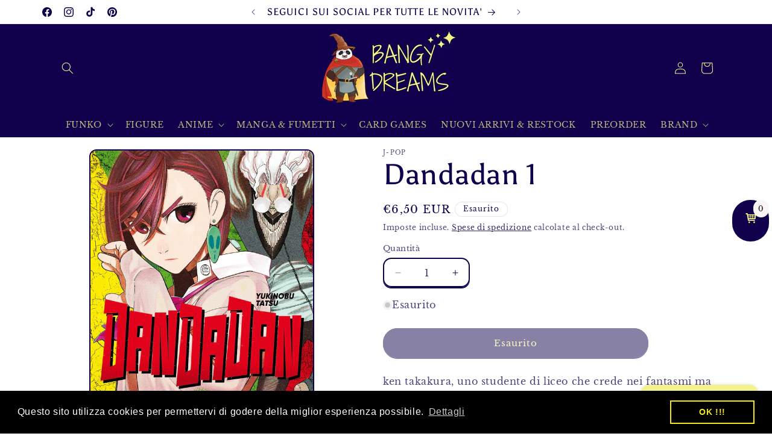

--- FILE ---
content_type: text/javascript; charset=utf-8
request_url: https://bangydreams.it/products/dandadan-vol-1.js
body_size: 639
content:
{"id":6839453155427,"title":"Dandadan 1","handle":"dandadan-vol-1","description":"\u003cdiv class=\"custom-block custom-block-text\" id=\"cb-379408\"\u003e\n\u003cmeta charset=\"utf-8\"\u003e \u003cmeta charset=\"utf-8\"\u003e \u003cmeta charset=\"utf-8\"\u003e \u003cmeta charset=\"utf-8\"\u003e \u003cmeta charset=\"utf-8\"\u003e \u003cmeta charset=\"utf-8\"\u003e \u003cmeta charset=\"utf-8\"\u003e \u003cmeta charset=\"utf-8\"\u003e \u003cmeta charset=\"utf-8\"\u003e \u003cmeta charset=\"utf-8\"\u003e \u003cmeta charset=\"utf-8\"\u003e\n\u003cp\u003e\u003cspan data-mce-fragment=\"1\"\u003eken takakura, uno studente di liceo che crede nei fantasmi ma non negli alieni, e momo ayase, sua compagna di scuola che la pensa in maniera opposta, stanno per dare corpo alla sfida più epica di sempre. per determinare chi tra i due ci ha visto giusto, si accordano per visitare dei luoghi legati all'occulto e agli avvistamenti di ufo, certi di trovare prove sufficienti per smentire l'altro. nelle loro mete, però, entrambi i ragazzi saranno attesi dalla stessa, sconvolgente risposta: nessuno dei due, in realtà, aveva torto!\u003c\/span\u003e\u003cbr\u003e\u003c\/p\u003e\n\u003cul class=\"dd-features\"\u003e\u003c\/ul\u003e\n\u003c\/div\u003e","published_at":"2022-09-22T17:32:11+02:00","created_at":"2022-09-22T17:32:11+02:00","vendor":"J-Pop","type":"Libri","tags":["anime","fumetti","manga"],"price":650,"price_min":650,"price_max":650,"available":false,"price_varies":false,"compare_at_price":null,"compare_at_price_min":0,"compare_at_price_max":0,"compare_at_price_varies":false,"variants":[{"id":40072436121699,"title":"Default Title","option1":"Default Title","option2":null,"option3":null,"sku":"9788834911259","requires_shipping":true,"taxable":false,"featured_image":null,"available":false,"name":"Dandadan 1","public_title":null,"options":["Default Title"],"price":650,"weight":1000,"compare_at_price":null,"inventory_management":"shopify","barcode":"9788834911259","requires_selling_plan":false,"selling_plan_allocations":[]}],"images":["\/\/cdn.shopify.com\/s\/files\/1\/0025\/4840\/0227\/products\/ViewImageFile_57.jpg?v=1663860793"],"featured_image":"\/\/cdn.shopify.com\/s\/files\/1\/0025\/4840\/0227\/products\/ViewImageFile_57.jpg?v=1663860793","options":[{"name":"Title","position":1,"values":["Default Title"]}],"url":"\/products\/dandadan-vol-1","media":[{"alt":null,"id":21960020099171,"position":1,"preview_image":{"aspect_ratio":0.68,"height":2124,"width":1444,"src":"https:\/\/cdn.shopify.com\/s\/files\/1\/0025\/4840\/0227\/products\/ViewImageFile_57.jpg?v=1663860793"},"aspect_ratio":0.68,"height":2124,"media_type":"image","src":"https:\/\/cdn.shopify.com\/s\/files\/1\/0025\/4840\/0227\/products\/ViewImageFile_57.jpg?v=1663860793","width":1444}],"requires_selling_plan":false,"selling_plan_groups":[]}